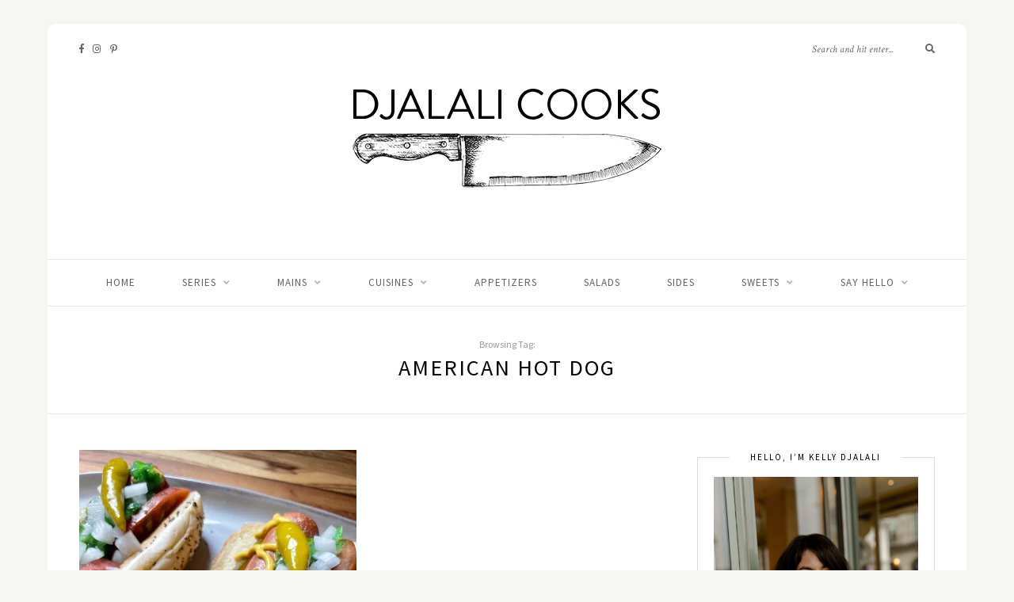

--- FILE ---
content_type: text/html; charset=utf-8
request_url: https://www.google.com/recaptcha/api2/aframe
body_size: 267
content:
<!DOCTYPE HTML><html><head><meta http-equiv="content-type" content="text/html; charset=UTF-8"></head><body><script nonce="RR737BTRFmfda5s3R74R1Q">/** Anti-fraud and anti-abuse applications only. See google.com/recaptcha */ try{var clients={'sodar':'https://pagead2.googlesyndication.com/pagead/sodar?'};window.addEventListener("message",function(a){try{if(a.source===window.parent){var b=JSON.parse(a.data);var c=clients[b['id']];if(c){var d=document.createElement('img');d.src=c+b['params']+'&rc='+(localStorage.getItem("rc::a")?sessionStorage.getItem("rc::b"):"");window.document.body.appendChild(d);sessionStorage.setItem("rc::e",parseInt(sessionStorage.getItem("rc::e")||0)+1);localStorage.setItem("rc::h",'1766958723768');}}}catch(b){}});window.parent.postMessage("_grecaptcha_ready", "*");}catch(b){}</script></body></html>

--- FILE ---
content_type: application/javascript
request_url: https://a.publir.com/platform/ads.js
body_size: -127
content:
var adblockPublirDiv = document.createElement('div');
adblockPublirDiv.id = 'adblock1122112';
adblockPublirDiv.style.display = 'none';
document.body.appendChild(adblockPublirDiv);

--- FILE ---
content_type: application/javascript; charset=utf-8
request_url: https://fundingchoicesmessages.google.com/f/AGSKWxVSoGkpYuMwGntb3adOic68x4HlnxDpV51b_Xs3hORkMllykDbiQdkwHO-CtNfYPIKT7IO6FBaLVoKrOqd0D407FaMi-UMDiRBZD6igkBpuF-TdT9GTh2Rk7Psv_Cj5k1Mxn3YPWkX6-arqVYpydm-5rdYme8CQpro__RMmbR7DDfSUfuNhAfFY822y/_/ads/tr_/ad_frm./affad?-120x600./modules_ads.
body_size: -1289
content:
window['a78c453c-d0d3-45c0-950c-11af7b46a2cb'] = true;